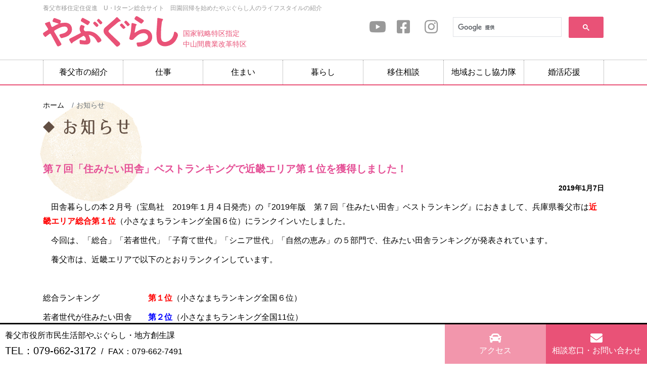

--- FILE ---
content_type: text/html; charset=UTF-8
request_url: https://www.yabugurashi.jp/%E7%AC%AC%EF%BC%97%E5%9B%9E%E3%80%8C%E4%BD%8F%E3%81%BF%E3%81%9F%E3%81%84%E7%94%B0%E8%88%8E%E3%80%8D%E3%83%99%E3%82%B9%E3%83%88%E3%83%A9%E3%83%B3%E3%82%AD%E3%83%B3%E3%82%B0%E3%81%A7%E8%BF%91%E7%95%BF/
body_size: 30930
content:


<!doctype html>
<html><!-- InstanceBegin template="/Templates/naka-frame.dwt" codeOutsideHTMLIsLocked="false" -->
<head prefix="og: http://ogp.me/ns# fb: http://ogp.me/ns/fb# article: http://ogp.me/ns/article#">
<meta charset="utf-8">
<meta http-equiv="X-UA-Compatible" content="IE=edge">
<meta name="viewport" content="width=device-width, initial-scale=1">
<meta name="description" content="やぶぐらし～Ｕ・Ｉターン総合サイト～ ｜ 　田舎暮らしの本２月号（宝島社　2019年１月４日発売）の『2019年版　第７回「住みたい田舎」ベストランキング』におきまして、兵庫県養父市は近畿エリア総合第１位（小さなまちランキング全国６位）にランクインいたしました。 [&hellip;]"/>
<meta name="keywords" content="養父市,移住,移住定住,空き家,養父,yabu,やぶ,youhu,ようふ,ようか,youka,国家戦略特区,特区,農業特区,tokku,やぶぐらし,やっぷー,やぶらぶ,たいこばん,北近畿豊岡自動車道,氷ノ山,妙見,名草神社,明延鉱山,やぶ暮らし,健康,保育,特定不妊治療,不妊,妊娠,補助,U・Iターン,田舎暮らし倶楽部,八鹿浅黄,朝倉山椒,やぶで田舎暮らし,体験住宅,ちょこっと暮らし住宅,やぶ暮らし住宅支援,別宮の棚田,樽見の大桜,氷ノ山,ミズバショウ,やぶ暮らしセミナー,田園回帰,inaka,田舎,空き家,空き家バンク,兵庫県,但馬,兵庫県北部,ハチ高原,養父,大屋,関宮,ブナ,あけのべ,１円電車,鉢伏,おおやアート村,但馬楽座,やぶ温泉,ほたるの里,長寿の里,八鹿病院,バルーンようか,つるぎが丘公園,温水プール,やぶで健康,やぶで子育て,やぶでこそだて,養父で子育て,やぶで暮らす,やぶでくらす,養父で暮らす,yabugurasi,yabugurashi,住宅支援,家賃補助,補助金,Ｕターン,Ｉターン">
<!-- InstanceBeginEditable name="doctitle" -->
    <title>【第７回「住みたい田舎」ベストランキングで近畿エリア第１位を獲得しました！】　やぶぐらし　～U・Iターン総合サイト～　国家戦略特区指定 中山間農業改革特区　養父市で新しい生活、始めてみませんか？</title>
    <!-- InstanceEndEditable -->
<meta name="author" content="">
<!-- ogp// -->
<meta property="og:type" content="blog" />
<meta property="og:title" content="【第７回「住みたい田舎」ベストランキングで近畿エリア第１位を獲得しました！】　やぶぐらし　～U・Iターン総合サイト～　国家戦略特区指定 中山間農業改革特区　養父市で新しい生活、始めてみませんか？" />
<meta property="og:description" content="養父市移住定住促進　U・Iターン総合サイト　田園回帰を始めたやぶぐらし人のライフスタイルの紹介" />
<meta property="og:url" content="https://www.yabugurashi.jp/%e7%ac%ac%ef%bc%97%e5%9b%9e%e3%80%8c%e4%bd%8f%e3%81%bf%e3%81%9f%e3%81%84%e7%94%b0%e8%88%8e%e3%80%8d%e3%83%99%e3%82%b9%e3%83%88%e3%83%a9%e3%83%b3%e3%82%ad%e3%83%b3%e3%82%b0%e3%81%a7%e8%bf%91%e7%95%bf/" />
<meta property="og:image" content="http://www.yabugurashi.jp/wp-content/uploads/2019/01/7b4d7c348edd005bfd5312ffd8e71250-297x420.jpg" />
<meta property="og:site_name" content="やぶぐらしネット" />
<meta property="fb:admins" content="100001980168999" />
<meta name="twitter:card" content="summary_large_image">
<!--// ogp -->
<!-- javascript -->
<script src="https://www.yabugurashi.jp/assets/js/jquery-3.4.1.min.js"></script>
<script src="https://www.yabugurashi.jp/assets/js/bootstrap.min.js"></script>
<script src="https://www.yabugurashi.jp/assets/js/nav-nomal.js"></script>
<script src="https://www.yabugurashi.jp/assets/js/trunk8.js"></script>
<script src="https://www.yabugurashi.jp/assets/js/setting.js"></script>
<!-- css -->
<link href="https://www.yabugurashi.jp/assets/css/bootstrap.css" rel="stylesheet" type="text/css" media="all">
<link href="https://www.yabugurashi.jp/assets/css/site-style.css" rel="stylesheet" type="text/css" media="all">
<link href="https://www.yabugurashi.jp/assets/css/swiper.min.css" rel="stylesheet" type="text/css" media="all">
<link rel="shortcut icon" href="https://www.yabugurashi.jp/favicon.ico">

<link href="https://www.yabugurashi.jp/assets/css/naka-style.css" rel="stylesheet" type="text/css" media="all">
<!-- InstanceBeginEditable name="head" -->
        
    <link href="https://www.yabugurashi.jp/assets/css/news-style.css" rel="stylesheet" type="text/css" media="all">
    <!-- InstanceEndEditable -->

<!-- Google Tag Manager -->
<script>(function(w,d,s,l,i){w[l]=w[l]||[];w[l].push({'gtm.start':
new Date().getTime(),event:'gtm.js'});var f=d.getElementsByTagName(s)[0],
j=d.createElement(s),dl=l!='dataLayer'?'&l='+l:'';j.async=true;j.src=
'https://www.googletagmanager.com/gtm.js?id='+i+dl;f.parentNode.insertBefore(j,f);
})(window,document,'script','dataLayer','GTM-WKBWTV8');</script>
<!-- End Google Tag Manager -->
<meta name='robots' content='max-image-preview:large' />
<link rel="alternate" title="oEmbed (JSON)" type="application/json+oembed" href="https://www.yabugurashi.jp/wp-json/oembed/1.0/embed?url=https%3A%2F%2Fwww.yabugurashi.jp%2F%25e7%25ac%25ac%25ef%25bc%2597%25e5%259b%259e%25e3%2580%258c%25e4%25bd%258f%25e3%2581%25bf%25e3%2581%259f%25e3%2581%2584%25e7%2594%25b0%25e8%2588%258e%25e3%2580%258d%25e3%2583%2599%25e3%2582%25b9%25e3%2583%2588%25e3%2583%25a9%25e3%2583%25b3%25e3%2582%25ad%25e3%2583%25b3%25e3%2582%25b0%25e3%2581%25a7%25e8%25bf%2591%25e7%2595%25bf%2F" />
<link rel="alternate" title="oEmbed (XML)" type="text/xml+oembed" href="https://www.yabugurashi.jp/wp-json/oembed/1.0/embed?url=https%3A%2F%2Fwww.yabugurashi.jp%2F%25e7%25ac%25ac%25ef%25bc%2597%25e5%259b%259e%25e3%2580%258c%25e4%25bd%258f%25e3%2581%25bf%25e3%2581%259f%25e3%2581%2584%25e7%2594%25b0%25e8%2588%258e%25e3%2580%258d%25e3%2583%2599%25e3%2582%25b9%25e3%2583%2588%25e3%2583%25a9%25e3%2583%25b3%25e3%2582%25ad%25e3%2583%25b3%25e3%2582%25b0%25e3%2581%25a7%25e8%25bf%2591%25e7%2595%25bf%2F&#038;format=xml" />
<style id='wp-img-auto-sizes-contain-inline-css' type='text/css'>
img:is([sizes=auto i],[sizes^="auto," i]){contain-intrinsic-size:3000px 1500px}
/*# sourceURL=wp-img-auto-sizes-contain-inline-css */
</style>
<style id='wp-emoji-styles-inline-css' type='text/css'>

	img.wp-smiley, img.emoji {
		display: inline !important;
		border: none !important;
		box-shadow: none !important;
		height: 1em !important;
		width: 1em !important;
		margin: 0 0.07em !important;
		vertical-align: -0.1em !important;
		background: none !important;
		padding: 0 !important;
	}
/*# sourceURL=wp-emoji-styles-inline-css */
</style>
<link rel='stylesheet' id='wp-block-library-css' href='https://www.yabugurashi.jp/wp-includes/css/dist/block-library/style.min.css?ver=6.9' type='text/css' media='all' />
<style id='global-styles-inline-css' type='text/css'>
:root{--wp--preset--aspect-ratio--square: 1;--wp--preset--aspect-ratio--4-3: 4/3;--wp--preset--aspect-ratio--3-4: 3/4;--wp--preset--aspect-ratio--3-2: 3/2;--wp--preset--aspect-ratio--2-3: 2/3;--wp--preset--aspect-ratio--16-9: 16/9;--wp--preset--aspect-ratio--9-16: 9/16;--wp--preset--color--black: #000000;--wp--preset--color--cyan-bluish-gray: #abb8c3;--wp--preset--color--white: #ffffff;--wp--preset--color--pale-pink: #f78da7;--wp--preset--color--vivid-red: #cf2e2e;--wp--preset--color--luminous-vivid-orange: #ff6900;--wp--preset--color--luminous-vivid-amber: #fcb900;--wp--preset--color--light-green-cyan: #7bdcb5;--wp--preset--color--vivid-green-cyan: #00d084;--wp--preset--color--pale-cyan-blue: #8ed1fc;--wp--preset--color--vivid-cyan-blue: #0693e3;--wp--preset--color--vivid-purple: #9b51e0;--wp--preset--gradient--vivid-cyan-blue-to-vivid-purple: linear-gradient(135deg,rgb(6,147,227) 0%,rgb(155,81,224) 100%);--wp--preset--gradient--light-green-cyan-to-vivid-green-cyan: linear-gradient(135deg,rgb(122,220,180) 0%,rgb(0,208,130) 100%);--wp--preset--gradient--luminous-vivid-amber-to-luminous-vivid-orange: linear-gradient(135deg,rgb(252,185,0) 0%,rgb(255,105,0) 100%);--wp--preset--gradient--luminous-vivid-orange-to-vivid-red: linear-gradient(135deg,rgb(255,105,0) 0%,rgb(207,46,46) 100%);--wp--preset--gradient--very-light-gray-to-cyan-bluish-gray: linear-gradient(135deg,rgb(238,238,238) 0%,rgb(169,184,195) 100%);--wp--preset--gradient--cool-to-warm-spectrum: linear-gradient(135deg,rgb(74,234,220) 0%,rgb(151,120,209) 20%,rgb(207,42,186) 40%,rgb(238,44,130) 60%,rgb(251,105,98) 80%,rgb(254,248,76) 100%);--wp--preset--gradient--blush-light-purple: linear-gradient(135deg,rgb(255,206,236) 0%,rgb(152,150,240) 100%);--wp--preset--gradient--blush-bordeaux: linear-gradient(135deg,rgb(254,205,165) 0%,rgb(254,45,45) 50%,rgb(107,0,62) 100%);--wp--preset--gradient--luminous-dusk: linear-gradient(135deg,rgb(255,203,112) 0%,rgb(199,81,192) 50%,rgb(65,88,208) 100%);--wp--preset--gradient--pale-ocean: linear-gradient(135deg,rgb(255,245,203) 0%,rgb(182,227,212) 50%,rgb(51,167,181) 100%);--wp--preset--gradient--electric-grass: linear-gradient(135deg,rgb(202,248,128) 0%,rgb(113,206,126) 100%);--wp--preset--gradient--midnight: linear-gradient(135deg,rgb(2,3,129) 0%,rgb(40,116,252) 100%);--wp--preset--font-size--small: 13px;--wp--preset--font-size--medium: 20px;--wp--preset--font-size--large: 36px;--wp--preset--font-size--x-large: 42px;--wp--preset--spacing--20: 0.44rem;--wp--preset--spacing--30: 0.67rem;--wp--preset--spacing--40: 1rem;--wp--preset--spacing--50: 1.5rem;--wp--preset--spacing--60: 2.25rem;--wp--preset--spacing--70: 3.38rem;--wp--preset--spacing--80: 5.06rem;--wp--preset--shadow--natural: 6px 6px 9px rgba(0, 0, 0, 0.2);--wp--preset--shadow--deep: 12px 12px 50px rgba(0, 0, 0, 0.4);--wp--preset--shadow--sharp: 6px 6px 0px rgba(0, 0, 0, 0.2);--wp--preset--shadow--outlined: 6px 6px 0px -3px rgb(255, 255, 255), 6px 6px rgb(0, 0, 0);--wp--preset--shadow--crisp: 6px 6px 0px rgb(0, 0, 0);}:where(.is-layout-flex){gap: 0.5em;}:where(.is-layout-grid){gap: 0.5em;}body .is-layout-flex{display: flex;}.is-layout-flex{flex-wrap: wrap;align-items: center;}.is-layout-flex > :is(*, div){margin: 0;}body .is-layout-grid{display: grid;}.is-layout-grid > :is(*, div){margin: 0;}:where(.wp-block-columns.is-layout-flex){gap: 2em;}:where(.wp-block-columns.is-layout-grid){gap: 2em;}:where(.wp-block-post-template.is-layout-flex){gap: 1.25em;}:where(.wp-block-post-template.is-layout-grid){gap: 1.25em;}.has-black-color{color: var(--wp--preset--color--black) !important;}.has-cyan-bluish-gray-color{color: var(--wp--preset--color--cyan-bluish-gray) !important;}.has-white-color{color: var(--wp--preset--color--white) !important;}.has-pale-pink-color{color: var(--wp--preset--color--pale-pink) !important;}.has-vivid-red-color{color: var(--wp--preset--color--vivid-red) !important;}.has-luminous-vivid-orange-color{color: var(--wp--preset--color--luminous-vivid-orange) !important;}.has-luminous-vivid-amber-color{color: var(--wp--preset--color--luminous-vivid-amber) !important;}.has-light-green-cyan-color{color: var(--wp--preset--color--light-green-cyan) !important;}.has-vivid-green-cyan-color{color: var(--wp--preset--color--vivid-green-cyan) !important;}.has-pale-cyan-blue-color{color: var(--wp--preset--color--pale-cyan-blue) !important;}.has-vivid-cyan-blue-color{color: var(--wp--preset--color--vivid-cyan-blue) !important;}.has-vivid-purple-color{color: var(--wp--preset--color--vivid-purple) !important;}.has-black-background-color{background-color: var(--wp--preset--color--black) !important;}.has-cyan-bluish-gray-background-color{background-color: var(--wp--preset--color--cyan-bluish-gray) !important;}.has-white-background-color{background-color: var(--wp--preset--color--white) !important;}.has-pale-pink-background-color{background-color: var(--wp--preset--color--pale-pink) !important;}.has-vivid-red-background-color{background-color: var(--wp--preset--color--vivid-red) !important;}.has-luminous-vivid-orange-background-color{background-color: var(--wp--preset--color--luminous-vivid-orange) !important;}.has-luminous-vivid-amber-background-color{background-color: var(--wp--preset--color--luminous-vivid-amber) !important;}.has-light-green-cyan-background-color{background-color: var(--wp--preset--color--light-green-cyan) !important;}.has-vivid-green-cyan-background-color{background-color: var(--wp--preset--color--vivid-green-cyan) !important;}.has-pale-cyan-blue-background-color{background-color: var(--wp--preset--color--pale-cyan-blue) !important;}.has-vivid-cyan-blue-background-color{background-color: var(--wp--preset--color--vivid-cyan-blue) !important;}.has-vivid-purple-background-color{background-color: var(--wp--preset--color--vivid-purple) !important;}.has-black-border-color{border-color: var(--wp--preset--color--black) !important;}.has-cyan-bluish-gray-border-color{border-color: var(--wp--preset--color--cyan-bluish-gray) !important;}.has-white-border-color{border-color: var(--wp--preset--color--white) !important;}.has-pale-pink-border-color{border-color: var(--wp--preset--color--pale-pink) !important;}.has-vivid-red-border-color{border-color: var(--wp--preset--color--vivid-red) !important;}.has-luminous-vivid-orange-border-color{border-color: var(--wp--preset--color--luminous-vivid-orange) !important;}.has-luminous-vivid-amber-border-color{border-color: var(--wp--preset--color--luminous-vivid-amber) !important;}.has-light-green-cyan-border-color{border-color: var(--wp--preset--color--light-green-cyan) !important;}.has-vivid-green-cyan-border-color{border-color: var(--wp--preset--color--vivid-green-cyan) !important;}.has-pale-cyan-blue-border-color{border-color: var(--wp--preset--color--pale-cyan-blue) !important;}.has-vivid-cyan-blue-border-color{border-color: var(--wp--preset--color--vivid-cyan-blue) !important;}.has-vivid-purple-border-color{border-color: var(--wp--preset--color--vivid-purple) !important;}.has-vivid-cyan-blue-to-vivid-purple-gradient-background{background: var(--wp--preset--gradient--vivid-cyan-blue-to-vivid-purple) !important;}.has-light-green-cyan-to-vivid-green-cyan-gradient-background{background: var(--wp--preset--gradient--light-green-cyan-to-vivid-green-cyan) !important;}.has-luminous-vivid-amber-to-luminous-vivid-orange-gradient-background{background: var(--wp--preset--gradient--luminous-vivid-amber-to-luminous-vivid-orange) !important;}.has-luminous-vivid-orange-to-vivid-red-gradient-background{background: var(--wp--preset--gradient--luminous-vivid-orange-to-vivid-red) !important;}.has-very-light-gray-to-cyan-bluish-gray-gradient-background{background: var(--wp--preset--gradient--very-light-gray-to-cyan-bluish-gray) !important;}.has-cool-to-warm-spectrum-gradient-background{background: var(--wp--preset--gradient--cool-to-warm-spectrum) !important;}.has-blush-light-purple-gradient-background{background: var(--wp--preset--gradient--blush-light-purple) !important;}.has-blush-bordeaux-gradient-background{background: var(--wp--preset--gradient--blush-bordeaux) !important;}.has-luminous-dusk-gradient-background{background: var(--wp--preset--gradient--luminous-dusk) !important;}.has-pale-ocean-gradient-background{background: var(--wp--preset--gradient--pale-ocean) !important;}.has-electric-grass-gradient-background{background: var(--wp--preset--gradient--electric-grass) !important;}.has-midnight-gradient-background{background: var(--wp--preset--gradient--midnight) !important;}.has-small-font-size{font-size: var(--wp--preset--font-size--small) !important;}.has-medium-font-size{font-size: var(--wp--preset--font-size--medium) !important;}.has-large-font-size{font-size: var(--wp--preset--font-size--large) !important;}.has-x-large-font-size{font-size: var(--wp--preset--font-size--x-large) !important;}
/*# sourceURL=global-styles-inline-css */
</style>

<style id='classic-theme-styles-inline-css' type='text/css'>
/*! This file is auto-generated */
.wp-block-button__link{color:#fff;background-color:#32373c;border-radius:9999px;box-shadow:none;text-decoration:none;padding:calc(.667em + 2px) calc(1.333em + 2px);font-size:1.125em}.wp-block-file__button{background:#32373c;color:#fff;text-decoration:none}
/*# sourceURL=/wp-includes/css/classic-themes.min.css */
</style>
<link rel="https://api.w.org/" href="https://www.yabugurashi.jp/wp-json/" /><link rel="alternate" title="JSON" type="application/json" href="https://www.yabugurashi.jp/wp-json/wp/v2/posts/737" /><link rel="EditURI" type="application/rsd+xml" title="RSD" href="https://www.yabugurashi.jp/xmlrpc.php?rsd" />
<meta name="generator" content="WordPress 6.9" />
<link rel="canonical" href="https://www.yabugurashi.jp/%e7%ac%ac%ef%bc%97%e5%9b%9e%e3%80%8c%e4%bd%8f%e3%81%bf%e3%81%9f%e3%81%84%e7%94%b0%e8%88%8e%e3%80%8d%e3%83%99%e3%82%b9%e3%83%88%e3%83%a9%e3%83%b3%e3%82%ad%e3%83%b3%e3%82%b0%e3%81%a7%e8%bf%91%e7%95%bf/" />
<link rel='shortlink' href='https://www.yabugurashi.jp/?p=737' />
<style type="text/css">.recentcomments a{display:inline !important;padding:0 !important;margin:0 !important;}</style></head>

<body class="slug">
<!-- Google Tag Manager (noscript) -->
<noscript><iframe src="https://www.googletagmanager.com/ns.html?id=GTM-WKBWTV8"
height="0" width="0" style="display:none;visibility:hidden"></iframe></noscript>
<!-- End Google Tag Manager (noscript) -->
<!-- now loading start -->
<div id="loader-bg">
	<div id="loader">
		<div class="loadOBJ">
			<div class="sk-circle">
				<div class="sk-circle1 sk-child"></div>
				<div class="sk-circle2 sk-child"></div>
				<div class="sk-circle3 sk-child"></div>
				<div class="sk-circle4 sk-child"></div>
				<div class="sk-circle5 sk-child"></div>
				<div class="sk-circle6 sk-child"></div>
				<div class="sk-circle7 sk-child"></div>
				<div class="sk-circle8 sk-child"></div>
				<div class="sk-circle9 sk-child"></div>
				<div class="sk-circle10 sk-child"></div>
				<div class="sk-circle11 sk-child"></div>
				<div class="sk-circle12 sk-child"></div>
			</div>
		</div>
	</div>
</div>
<!-- now loading end -->
	
<div id="wrapper">
	
	<!--header start-->
    <header id="header-wrap">
        <div id="header-in" class="container">
			<h1>養父市移住定住促進　U・Iターン総合サイト　田園回帰を始めたやぶぐらし人のライフスタイルの紹介</h1>
			<div class="row row-10">
				<div class="header-area col-lg-6">
					<!-- rogo start -->
					<h2 id="web-seite-name"><a href="https://www.yabugurashi.jp/"><img src="https://www.yabugurashi.jp/assets/img/yabugurasi.svg" class="img-fluid" alt="やぶぐらし"></a></h2>
					<small>国家戦略特区指定<br>中山間農業改革特区</small>
					<!-- rogo end --> 
				</div>
				<div class="col-lg-6">
					<!--search start-->
					<script async src="https://cse.google.com/cse.js?cx=017103655059664017178:jaa2ellsgzr"></script>
					<ul id="option-list-pc" class="option-list">
						<li><a href="https://www.youtube.com/channel/UCgbQujWqf1bFGBI_uZ7C5ew" target="_blank" class="youtube"></a></li>
						<li><a href="https://www.facebook.com/yabugurashi/" target="_blank" class="facebook"></a></li>
						<li><a href="https://www.instagram.com/yabugurashi/" target="_blank" class="instagram"></a></li>
						<li>
							<div class="gcse-search"></div>
						</li>
					</ul>
					<!--search end-->
				</div>
			</div>
		</div>
		<!--main-nav start-->
		<div id="main-nav">
			<div class="container">
				<nav class="menu">
					<ul id="main-content-list">
						<li class="d-md-none"><span><a href="https://www.yabugurashi.jp/">HOME</a></span></li>
						<li class=""><span><a href="https://www.yabugurashi.jp/about/about.html">養父市の紹介</a></span>
							<ul>
								<li><span><a href="https://www.yabugurashi.jp/about/access.html">アクセス</a></span></li>
								<li><span><a href="https://www.yabugurashi.jp/gallery/">やぶぐらしギャラリー</a></span></li>
							</ul>
						</li>
						<li class=""><span><a href="https://www.yabugurashi.jp/job/job.html">仕事</a></span>
							<ul>
								<li><span><a href="https://www.yabugurashi.jp/job/job-shien.html">就職就農支援制度</a></span></li>
								<!--<li><span><a href="https://www.yabugurashi.jp/recruit/">求人情報</a></span></li>-->
							</ul>
						</li>
						<li class=""><span><a href="https://www.yabugurashi.jp/house/house.html">住まい</a></span>
							<ul>
								<li><span><a href="https://www.yabugurashi.jp/house/house-shien.html">住宅支援制度</a></span></li>
							</ul>
						</li>
						<li class=""><span><a href="https://www.yabugurashi.jp/life/life.html">暮らし</a></span>
							<ul>
								<li><span><a href="https://www.yabugurashi.jp/life/kosodate.html">子育て・教育支援制度</a></span>
									<ul>
										<li><span><a href="https://www.yabugurashi.jp/life/kosodate-shien01.html">結婚・妊娠・出産・乳幼児の支援</a></span></li>
										<li><span><a href="https://www.yabugurashi.jp/life/kosodate-shien02.html">保育所・小・中・高等学校の支援</a></span></li>
									</ul>
								</li>
								<li><span><a href="https://www.yabugurashi.jp/life/kenkou.html">健康・福祉支援制度</a></span></li>
							</ul>
						</li>
						<li class=""><span><a href="https://www.yabugurashi.jp/test-live/ijyuu-soudan.html">移住相談</a></span>
							<ul>
								<li><span><a href="https://www.yabugurashi.jp/test-live/test-live.html">移住体験</a></span></li>
								<li><span><a href="https://www.yabugurashi.jp/test-live/qa.html">田舎暮らしのQ&A</a></span></li>
								<li><span><a href="https://www.yabugurashi.jp/ui/ui.html">U・Iターン者の声</a></span></li>
																
							</ul>
						</li>
						<li class=""><span><a href="https://www.yabugurashi.jp/chiiki/">地域おこし協力隊</a></span></li>
						<li class=""><span><a href="https://www.yabugurashi.jp/konkatsu/konkatsu.php">婚活応援</a></span>
							<ul>
								<li><span><a href="https://www.yabugurashi.jp/konkatsu/konkatsu-mail.html">婚活メール会員募集</a></span></li>
								<li><span><a href="https://www.yabugurashi.jp/konkatsu/konkatsu-en.html">縁結び世話人募集</a></span></li>
							</ul>
						</li>
					</ul>
					<ul id="sp-option-list"></ul>
				</nav>
			</div>
		</div>
		<!--main-nav end-->
    </header>
    <!--header end-->
 


	<!--contents start-->
	
	<div class="container maincontent">
		<!-- InstanceBeginEditable name="naka-area" -->
		<nav aria-label="パンくずリスト">
		  		  <ol class="breadcrumb mb-1">
			<li class="breadcrumb-item"><a href="https://www.yabugurashi.jp/">ホーム</a></li>
			<li class="breadcrumb-item active" aria-current="page">お知らせ</li>
		  </ol>
		  		</nav>
		
				<h2>
		  		  <img src="
		  https://www.yabugurashi.jp/news/img/title.png			" alt="お知らせ" class="img-responsive img-responsive-overwrite">
		  		</h2>
		        
		<div class="mb-entry">
				<div class="mb-title">第７回「住みたい田舎」ベストランキングで近畿エリア第１位を獲得しました！</div>
				<div class="mb-date">2019年1月7日</div>
				<div class="mb-left">
					<p>　田舎暮らしの本２月号（宝島社　2019年１月４日発売）の『2019年版　第７回「住みたい田舎」ベストランキング』におきまして、兵庫県養父市は<strong><span style="color: #ff0000;">近畿エリア総合第１位</span></strong>（小さなまちランキング全国６位）にランクインいたしました。</p>
<p>　今回は、「総合」「若者世代」「子育て世代」「シニア世代」「自然の恵み」の５部門で、住みたい田舎ランキングが発表されています。</p>
<p>　養父市は、近畿エリアで以下のとおりランクインしています。</p>
<p>&nbsp;</p>
<p>総合ランキング　　　　　　<span style="color: #ff0000;"><strong>第１位</strong></span>（小さなまちランキング全国６位）</p>
<p>若者世代が住みたい田舎　　<span style="color: #0000ff;"><strong>第２位</strong></span>（小さなまちランキング全国11位）</p>
<p>子育て世代が住みたい田舎　<span style="color: #ff0000;"><strong>第１位</strong></span>（小さなまちランキング全国９位）</p>
<p>シニア世代が住みたい田舎　<span style="color: #ff0000;"><strong>第１位</strong></span>（小さなまちランキング全国５位）</p>
<p>自然の恵み　　　　　　　　<span style="color: #0000ff;"><strong>第３位</strong></span>（小さなまちランキング全国12位）</p>
<p>&nbsp;</p>
<p>　このランキングは、移住者向け専門誌「田舎暮らしの本」が、独自のアンケート調査をもとに定住促進に積極的な市町村の魅力を数値化したものです。</p>
<p>　これからもこうした評価を励みに、きめ細やかな対応で移住を全力でサポートしていきます。</p>
<p>&nbsp;</p>
<p><em>　</em>　<a href="https://www.yabugurashi.jp/wp-content/uploads/2019/01/7b4d7c348edd005bfd5312ffd8e71250.jpg"><img fetchpriority="high" decoding="async" class="alignnone size-medium wp-image-742" src="https://www.yabugurashi.jp/wp-content/uploads/2019/01/7b4d7c348edd005bfd5312ffd8e71250-297x420.jpg" alt="" width="297" height="420" srcset="https://www.yabugurashi.jp/wp-content/uploads/2019/01/7b4d7c348edd005bfd5312ffd8e71250-297x420.jpg 297w, https://www.yabugurashi.jp/wp-content/uploads/2019/01/7b4d7c348edd005bfd5312ffd8e71250-724x1024.jpg 724w" sizes="(max-width: 297px) 100vw, 297px" /></a></p>
<p>&nbsp;</p>					
					
        		 		  </div>
			</div>
		
				
			<div class="text-center"><a href="https://www.yabugurashi.jp/category/info/" class="btn-style btn-backnum">バックナンバーへ</a></div>
		<!-- InstanceEndEditable -->
	</div>
	 
	<!--contents end-->
	

	<!--contact start-->
	<section id="contact-section" class="d-block d-md-none">
		<div class="container">
			<article id="contact-us">
				<h6>養父市役所市民生活部やぶぐらし・地方創生課</h6>
				<a href="tel:0796623172">TEL：079-662-3172</a><span>FAX：079-662-7491</span>
			</article>
		</div>
	</section>
	<!--contact end-->
	
	<!--footer start-->
	<footer>
		<div class="container">
			<h6 class="small text-center">&copy;&nbsp;やぶぐらし All Rights Reserved.</h6>
		</div>
	</footer>
	<!--footer end-->
	
	<!--footer menu start-->
	<div id="footer-menu">
		<div class="row no-gutters justify-content-between">
			<div class="col-md-7 d-none d-md-block">
				<article></article>
			</div>
			<div class="col-md-5 right-area">
				<ul class="f-navi">
					<li><a href="https://www.yabugurashi.jp/about/access.html"><span>アクセス</span></a></li>
					<li><a href="https://www.yabugurashi.jp/contact/contact.html"><span>相談窓口・お問い合わせ</span></a></li>
				</ul>
			</div>
		</div>
	</div>
	<!--footer menu end-->
	
</div>

</body>
<!-- InstanceEnd --></html>

<script type="speculationrules">
{"prefetch":[{"source":"document","where":{"and":[{"href_matches":"/*"},{"not":{"href_matches":["/wp-*.php","/wp-admin/*","/wp-content/uploads/*","/wp-content/*","/wp-content/plugins/*","/wp-content/themes/yabutheme2020/*","/*\\?(.+)"]}},{"not":{"selector_matches":"a[rel~=\"nofollow\"]"}},{"not":{"selector_matches":".no-prefetch, .no-prefetch a"}}]},"eagerness":"conservative"}]}
</script>
<script id="wp-emoji-settings" type="application/json">
{"baseUrl":"https://s.w.org/images/core/emoji/17.0.2/72x72/","ext":".png","svgUrl":"https://s.w.org/images/core/emoji/17.0.2/svg/","svgExt":".svg","source":{"concatemoji":"https://www.yabugurashi.jp/wp-includes/js/wp-emoji-release.min.js?ver=6.9"}}
</script>
<script type="module">
/* <![CDATA[ */
/*! This file is auto-generated */
const a=JSON.parse(document.getElementById("wp-emoji-settings").textContent),o=(window._wpemojiSettings=a,"wpEmojiSettingsSupports"),s=["flag","emoji"];function i(e){try{var t={supportTests:e,timestamp:(new Date).valueOf()};sessionStorage.setItem(o,JSON.stringify(t))}catch(e){}}function c(e,t,n){e.clearRect(0,0,e.canvas.width,e.canvas.height),e.fillText(t,0,0);t=new Uint32Array(e.getImageData(0,0,e.canvas.width,e.canvas.height).data);e.clearRect(0,0,e.canvas.width,e.canvas.height),e.fillText(n,0,0);const a=new Uint32Array(e.getImageData(0,0,e.canvas.width,e.canvas.height).data);return t.every((e,t)=>e===a[t])}function p(e,t){e.clearRect(0,0,e.canvas.width,e.canvas.height),e.fillText(t,0,0);var n=e.getImageData(16,16,1,1);for(let e=0;e<n.data.length;e++)if(0!==n.data[e])return!1;return!0}function u(e,t,n,a){switch(t){case"flag":return n(e,"\ud83c\udff3\ufe0f\u200d\u26a7\ufe0f","\ud83c\udff3\ufe0f\u200b\u26a7\ufe0f")?!1:!n(e,"\ud83c\udde8\ud83c\uddf6","\ud83c\udde8\u200b\ud83c\uddf6")&&!n(e,"\ud83c\udff4\udb40\udc67\udb40\udc62\udb40\udc65\udb40\udc6e\udb40\udc67\udb40\udc7f","\ud83c\udff4\u200b\udb40\udc67\u200b\udb40\udc62\u200b\udb40\udc65\u200b\udb40\udc6e\u200b\udb40\udc67\u200b\udb40\udc7f");case"emoji":return!a(e,"\ud83e\u1fac8")}return!1}function f(e,t,n,a){let r;const o=(r="undefined"!=typeof WorkerGlobalScope&&self instanceof WorkerGlobalScope?new OffscreenCanvas(300,150):document.createElement("canvas")).getContext("2d",{willReadFrequently:!0}),s=(o.textBaseline="top",o.font="600 32px Arial",{});return e.forEach(e=>{s[e]=t(o,e,n,a)}),s}function r(e){var t=document.createElement("script");t.src=e,t.defer=!0,document.head.appendChild(t)}a.supports={everything:!0,everythingExceptFlag:!0},new Promise(t=>{let n=function(){try{var e=JSON.parse(sessionStorage.getItem(o));if("object"==typeof e&&"number"==typeof e.timestamp&&(new Date).valueOf()<e.timestamp+604800&&"object"==typeof e.supportTests)return e.supportTests}catch(e){}return null}();if(!n){if("undefined"!=typeof Worker&&"undefined"!=typeof OffscreenCanvas&&"undefined"!=typeof URL&&URL.createObjectURL&&"undefined"!=typeof Blob)try{var e="postMessage("+f.toString()+"("+[JSON.stringify(s),u.toString(),c.toString(),p.toString()].join(",")+"));",a=new Blob([e],{type:"text/javascript"});const r=new Worker(URL.createObjectURL(a),{name:"wpTestEmojiSupports"});return void(r.onmessage=e=>{i(n=e.data),r.terminate(),t(n)})}catch(e){}i(n=f(s,u,c,p))}t(n)}).then(e=>{for(const n in e)a.supports[n]=e[n],a.supports.everything=a.supports.everything&&a.supports[n],"flag"!==n&&(a.supports.everythingExceptFlag=a.supports.everythingExceptFlag&&a.supports[n]);var t;a.supports.everythingExceptFlag=a.supports.everythingExceptFlag&&!a.supports.flag,a.supports.everything||((t=a.source||{}).concatemoji?r(t.concatemoji):t.wpemoji&&t.twemoji&&(r(t.twemoji),r(t.wpemoji)))});
//# sourceURL=https://www.yabugurashi.jp/wp-includes/js/wp-emoji-loader.min.js
/* ]]> */
</script>

<!-- Dynamic page generated in 0.157 seconds. -->
<!-- Cached page generated by WP-Super-Cache on 2026-01-27 03:43:07 -->

<!-- super cache -->

--- FILE ---
content_type: text/css
request_url: https://www.yabugurashi.jp/assets/css/site-style.css
body_size: 38020
content:
@charset "UTF-8";
/*---------------------------------------------*/
/* 設定開始                                    */
/*---------------------------------------------*/
/*---------------------------------------------*/
/* SCSS Load                                   */
/*---------------------------------------------*/
/*基本*/
html {
  width: 100%;
  height: 100%;
  font-size: 62.5%; }

body {
  width: 100%;
  height: 100%;
  font-size: 16px;
  font-size: 1.6rem;
  line-height: 175%;
  font-family: "游ゴシック体", "游ゴシック", YuGothic, メイリオ, Meiryo, "ヒラギノ角ゴ Pro W3", "Hiragino Kaku Gothic Pro", "ＭＳ Ｐゴシック", "MS PGothic", Osaka, sans-serif;
  color: #000;
  background-color: #FFF; }

.float-clear {
  clear: both; }

a {
  color: #000;
  text-decoration: none; }

a:hover {
  color: #E95277;
  text-decoration: none; }

hr {
  border-top-color: #CCCCCC;
  border-right-color: #CCCCCC;
  border-bottom-color: #CCCCCC;
  border-left-color: #CCCCCC;
  margin-top: 10px;
  margin-bottom: 10px; }

/*スペース*/
.bt-sp10 {
  margin-bottom: 10px !important; }

.bt-sp20 {
  margin-bottom: 20px !important; }

.bt-sp30 {
  margin-bottom: 30px !important; }

.bt-sp40 {
  margin-bottom: 40px !important; }

.bt-sp80 {
  margin-bottom: 80px !important; }

/*グリッドシステムのガター調整*/
.row-0 {
  margin-left: 0px;
  margin-right: 0px; }
  .row-0 > div {
    padding-right: 0px;
    padding-left: 0px;
    padding-bottom: 0px; }

.row-10 {
  margin-left: -5px;
  margin-right: -5px; }
  .row-10 > div {
    padding-right: 5px;
    padding-left: 5px;
    padding-bottom: 10px; }

.row-20 {
  margin-left: -10px;
  margin-right: -10px; }
  .row-20 > div {
    padding-right: 10px;
    padding-left: 10px;
    padding-bottom: 20px; }

.row-30 {
  margin-left: -15px;
  margin-right: -15px; }
  .row-30 > div {
    padding-right: 15px;
    padding-left: 15px;
    padding-bottom: 30px; }

/*比率を保って拡大・縮小処理*/
.ratio-1_1:before {
  content: "";
  display: block;
  padding-top: 100%;
  /* 1:1 */ }

.ratio-7_3:before {
  content: "";
  display: block;
  padding-top: 30%;
  /* 7:3 */ }

.ratio-8_2:before {
  content: "";
  display: block;
  padding-top: 20%;
  /* 8:2 */ }

.ratio-1_2:before {
  content: "";
  display: block;
  padding-top: 200%;
  /* 1:2 */ }

.ratio-4_3:before {
  content: "";
  display: block;
  padding-top: 75%;
  /* 4:3 */ }

.ratio-16_9:before {
  content: "";
  display: block;
  padding-top: 56.25%;
  /* 16:9 */ }

.ratio-8_5:before {
  content: "";
  display: block;
  padding-top: 62.5%;
  /* 8:5 ≒ 黄金比 */ }

.ratio-1_1,
.ratio-7_3,
.ratio-8_2,
.ratio-1_2,
.ratio-4_3,
.ratio-16_9,
.ratio-8_5 {
  position: relative;
  overflow: hidden; }

.ratio-1_1 > img,
.ratio-7_3 > img,
.ratio-8_2 > img,
.ratio-1_2 > img,
.ratio-4_3 > img,
.ratio-16_9 > img,
.ratio-8_5 > img {
  position: absolute;
  top: 0;
  left: 0; }

/*---------------------------------------------*/
/*追加グリッド                                 */
/*---------------------------------------------*/
.col-xs-15,
.col-sm-15,
.col-md-15,
.col-lg-15 {
  position: relative;
  min-height: 1px; }

.col-xs-15 {
  -ms-flex: 0 0 20%;
  flex: 0 0 20%;
  max-width: 20%; }

@media (min-width: 768px) {
  .col-sm-15 {
    -ms-flex: 0 0 20%;
    flex: 0 0 20%;
    max-width: 20%; } }
@media (min-width: 992px) {
  .col-md-15 {
    -ms-flex: 0 0 20%;
    flex: 0 0 20%;
    max-width: 20%; } }
@media (min-width: 1200px) {
  .col-lg-15 {
    -ms-flex: 0 0 20%;
    flex: 0 0 20%;
    max-width: 20%; } }
/*---------------------------------------------*/
/*スマホ時改行無効                             */
/*---------------------------------------------*/
@media only screen and (max-width: 767px) {
  br.sp-nobr,
  .sp-nobr br {
    display: none; } }
/*---------------------------------------------*/
/* PC・スマホ共通用                            */
/*---------------------------------------------*/
#header-wrap {
  width: 100%;
  background-color: #FFF;
  margin-bottom: 20px;
  transition: 0.5s;
  -webkit-transition: 0.5s; }
  #header-wrap #header-in {
    padding-top: 10px; }
    #header-wrap #header-in h1 {
      display: block;
      color: #999999;
      font-size: 12px;
      font-size: 1.2rem;
      line-height: 1;
      margin: 0px 0px 10px 0px; }
    #header-wrap #header-in .header-area #web-seite-name {
      padding: 0px;
      display: flex;
      width: 267px;
      transition: 1s;
      -webkit-transition: 1s;
      line-height: 1px;
      transform-origin: top left;
      /*起点*/
      margin-right: 10px; }
      #header-wrap #header-in .header-area #web-seite-name a {
        line-height: 1px; }
    #header-wrap #header-in .header-area small {
      display: flex;
      align-items: flex-end;
      color: #E95277;
      font-size: 14px;
      font-size: 1.4rem;
      line-height: 150%; }

#___gcse_0 {
  width: 100%; }

.cse .gsc-control-cse, .gsc-control-cse {
  padding: 0px !important; }

#menu {
  display: flex; }

.option-list {
  display: flex;
  flex-direction: row;
  list-style: none;
  padding: 0px;
  margin: 0px; }

.facebook {
  color: #999; }
  .facebook:before {
    font-family: 'fontawesome-b';
    content: "\f082";
    font-size: 30px;
    font-size: 3.0rem;
    display: inline; }

.youtube {
  color: #999; }
  .youtube:before {
    font-family: 'fontawesome-b';
    content: "\f167";
    font-size: 30px;
    font-size: 3.0rem;
    display: inline; }

.instagram {
  color: #999; }
  .instagram:before {
    font-family: 'fontawesome-b';
    content: "\f16d";
    font-size: 30px;
    font-size: 3.0rem;
    display: inline; }

/*---------------------------------------------*/
/* PC用                                        */
/*---------------------------------------------*/
@media (min-width: 992px) {
  #header-wrap .header-area {
    display: flex; }
  #header-wrap #main-nav {
    margin-top: 10px;
    border-top: 1px solid #CCCCCC;
    border-bottom: 2px solid #E95277; }

  .option-list {
    justify-content: flex-end;
    align-items: center; }
    .option-list li {
      display: flex;
      min-width: 10%; }
      .option-list li:last-child {
        width: 300px; }

  .h-active {
    top: -20px !important; }
    .h-active h1 {
      display: none !important; }
    .h-active #web-seite-name {
      transform: scale(0.8); }
    .h-active #main-nav a {
      color: #E95277; }

  .menu > ul {
    display: table;
    width: 100%;
    margin: 0;
    padding: 0;
    border: 0;
    outline: 0; }
    .menu > ul > li {
      position: relative;
      display: table-cell;
      text-align: center;
      list-style: none;
      width: 14.2%;
      border-left: 1px dotted #999; }
      .menu > ul > li:last-child {
        border-right: 1px dotted #999; }
      .menu > ul > li:hover {
        background-color: #E95277; }
      .menu > ul > li:hover > span > a {
        color: #FFF;
        background-color: transparent; }

  .menu > ul > li > ul li:hover {
    background-color: #a61539; }

  .menu > ul > li > ul {
    display: none;
    z-index: 2; }

  .menu > ul > li > ul,
  .menu > ul > li > ul li ul {
    background-color: #E95277; }

  .menu a {
    display: block;
    text-decoration: none; }

  /*親要素のボタン制御*/
  .menu ul > li > span > a {
    display: block;
    padding-bottom: 10px;
    padding-top: 10px; }

  /*子要素設定*/
  .menu > ul > li:hover > ul {
    width: 100%;
    opacity: 1;
    transition: 0s ease 0s;
    display: block; }

  .menu > ul > li > ul,
  .menu > ul > li > ul li ul {
    width: 100%;
    opacity: 0;
    position: absolute;
    margin: 0;
    padding: 0;
    transition: 0s ease 0s;
    box-sizing: border-box;
    list-style: none; }

  .menu > ul > li > ul > li {
    position: relative;
    border-top: 1px solid #FFF; }

  .menu > ul > li > ul > li li {
    position: relative;
    border-bottom: 1px solid #FFF; }

  .menu > ul > li > ul > li:hover ul {
    width: 100%;
    opacity: 1;
    transition: 0s ease 0s;
    left: 100%;
    top: 0;
    position: absolute; }

  /*子要素のボタン制御*/
  .menu ul > li > span > ul > li > a {
    overflow: hidden; }

  /*子要素のボタン*/
  .menu ul > li > ul > li > span a {
    padding-left: 10px;
    padding-right: 10px;
    text-align: left;
    font-size: 14px;
    font-size: 1.4rem;
    line-height: 1.5;
    color: #FFF; }

  /*孫要素アリの場合のサイン追加*/
  .menu ul > li > ul span.sp-gnav-layer-btn:before {
    content: "\f0da";
    position: absolute;
    top: 50%;
    -webkit-transform: translateY(-50%);
    -moz-transform: translateY(-50%);
    -ms-transform: translateY(-50%);
    -o-transform: translateY(-50%);
    transform: translateY(-50%);
    right: 5px;
    font-family: 'fontawesome-s';
    color: #FFF; }

  #sp-option-list {
    display: none; } }
/*-------------------------------------*/
/* スマホ用メニュー                    */
/*-------------------------------------*/
.menu-mobile {
  display: none; }

@media only screen and (max-width: 991px) {
  #header-in h1 {
    display: none !important; }
  #header-in .header-area #web-seite-name img {
    width: 60%; }
  #header-in .header-area small br {
    display: none; }

  .option-list li:last-child {
    width: 100%; }

  .facebook, .youtube {
    display: none; }

  .h-active {
    animation: bganime 0.5s forwards; }

  /*スマホメニュー表示ボタンが押された時*/
  html.nav-active .menu {
    position: fixed;
    display: flex;
    flex-direction: column;
    flex-wrap: nowrap;
    z-index: 98;
    top: 0;
    right: 0;
    width: 100%;
    height: 100%;
    overflow: hidden;
    overflow-x: hidden;
    overflow-y: scroll;
    background: #FFF; }

  html.nav-active body {
    overflow: hidden; }

  html.nav-active #wrapper {
    position: fixed; }

  /*スマホメニュー以外を隠すマスク*/
  html.nav-active .nav-mask {
    display: block;
    position: fixed;
    top: 0;
    left: 0;
    width: 100%;
    height: 100%;
    z-index: 97;
    background-color: rgba(255, 255, 255, 0.8);
    /*ボカシ効果をつけるときはbackground-colorを透明にしてここをコメントアウト
    filter: blur(4px);
    -webkit-filter: blur(4px);
    -moz-filter: blur(4px);
    */ }

  /*スマホメニュー表示ボタン*/
  .menu-mobile {
    display: block;
    position: fixed;
    top: 0;
    right: 0;
    width: 69px;
    height: 69px;
    z-index: 99;
    cursor: pointer;
    border-bottom: 1px solid #FFF;
    border-left: 1px solid #FFF;
    background-color: #E95277; }

  #common-nav-switch-in {
    position: absolute;
    top: 50%;
    left: 50%;
    width: 30px;
    height: 17px;
    margin: -8px 0 0 -15px; }

  #common-nav-switch-in .bar {
    position: absolute;
    left: 0;
    width: 30px;
    height: 1px;
    transition: all 0.4s ease 0s;
    -webkit-transition: all 0.4s ease 0s;
    -moz-transition: all 0.4s ease 0s;
    -o-transition: all 0.4s ease 0s;
    -ms-transition: all 0.4s ease 0s;
    background: #FFF; }

  .nav-active #common-nav-switch {
    background: #000; }

  .nav-active #common-nav-switch .bar {
    -webkit-transform-origin: 0% 0%;
    -moz-transform-origin: 0% 0%;
    -o-transform-origin: 0% 0%;
    -ms-transform-origin: 0% 0%;
    transform-origin: 0% 0%;
    background: #FFF !important; }

  #common-nav-switch-in .bar.bar01 {
    top: 0; }

  #common-nav-switch-in .bar.bar02 {
    top: 8px; }

  #common-nav-switch-in .bar.bar03 {
    top: 16px; }

  /* スマホメニューcloes ボタン化　*/
  .nav-active #common-nav-switch-in .bar.bar01 {
    -webkit-transform: rotate(45deg) translate(0px, -7px);
    -moz-transform: rotate(45deg) translate(0px, -7px);
    -o-transform: rotate(45deg) translate(0px, -7px);
    -ms-transform: rotate(45deg) translate(0px, -7px);
    transform: rotate(45deg) translate(0px, -7px); }

  .nav-active #common-nav-switch-in .bar.bar02 {
    display: none; }

  .nav-active #common-nav-switch-in .bar.bar03 {
    -webkit-transform: rotate(-45deg) translate(3px, 3px);
    -moz-transform: rotate(-45deg) translate(3px, 3px);
    -o-transform: rotate(-45deg) translate(3px, 3px);
    -ms-transform: rotate(-45deg) translate(3px, 3px);
    transform: rotate(-45deg) translate(3px, 3px); }

  /*スマホメニューの見た目設定*/
  .menu-container {
    width: 100%;
    position: fixed;
    top: 0;
    right: 0;
    z-index: 99; }

  .menu > ul {
    margin-top: 0;
    margin-right: auto;
    margin-left: auto;
    margin-bottom: 20px;
    width: 100%;
    list-style: none;
    padding: 0;
    padding-top: 70px;
    position: relative;
    box-sizing: border-box;
    /*height: 100%;*/
    /*overflow-x: hidden;
    overflow-y: scroll;*/ }

  .menu > ul > li {
    float: left;
    padding: 0;
    margin: 0;
    background: #FFF;
    border-top: 1px solid #DDD; }

  .menu > ul > li:last-child {
    border-bottom: 1px solid #DDD; }

  .menu > ul > li a {
    text-decoration: none;
    padding: 1.5em 3em;
    display: block;
    color: #000; }

  .menu > ul > li:hover {
    background: #f7c3d0; }

  .menu > ul > li > ul,
  .menu > ul > li > ul > li ul {
    display: none;
    width: 100%;
    position: absolute;
    z-index: 99;
    left: 0;
    margin: 0;
    padding: 0;
    list-style: none;
    box-sizing: border-box; }

  /*子要素背景*/
  .menu > ul > li > ul {
    background: #f1ede4; }

  /*孫要素背景*/
  .menu > ul > li > ul > li ul {
    background: #d7cbb2; }

  .menu > ul > li > ul li {
    border-top: 1px solid #DDD; }

  .menu-container {
    width: 100%; }

  .menu-dropdown-icon:before {
    display: block; }

  .menu > ul {
    display: none;
    /*フェードさせたい時はここを無効化*/ }

  .menu > ul li {
    width: 100%;
    float: none;
    display: block; }

  .menu > ul li > span {
    position: relative;
    display: table;
    width: 100%; }

  .sp-gnav-layer-btn {
    display: table-cell;
    width: 40px;
    cursor: pointer;
    -moz-transition: background-color .2s linear;
    -webkit-transition: background-color .2s linear;
    -o-transition: background-color .2s linear;
    -ms-transition: background-color .2s linear;
    transition: background-color .2s linear;
    border-left: solid 1px #DDD;
    border-bottom: solid 1px #DDD;
    background-color: #E95277; }

  .sp-gnav-layer-btn:before {
    content: "";
    position: absolute;
    display: block;
    width: 16px;
    height: 2px;
    top: 50%;
    right: 12px;
    margin: -1px 0 0;
    background-color: #FFF; }

  .sp-gnav-layer-btn:after {
    content: "";
    position: absolute;
    display: block;
    width: 2px;
    height: 16px;
    top: 50%;
    right: 19px;
    margin: -8px 0 0;
    -moz-transition: -moz-transform .2s linear;
    -webkit-transition: -webkit-transform .2s linear;
    -o-transition: -o-transform .2s linear;
    -ms-transition: -ms-transform .2s linear;
    transition: transform .2s linear;
    background-color: #FFF; }

  .sp-gnav-layer-btn.current:after {
    -moz-transform: rotate(90deg);
    -webkit-transform: rotate(90deg);
    -o-transform: rotate(90deg);
    -ms-transform: rotate(90deg);
    transform: rotate(90deg); }

  .menu > ul li a {
    padding: 1.5em;
    width: 100%;
    display: block; }

  .menu > ul li ul {
    position: relative; }

  .menu > ul li ul.normal-sub {
    width: 100%; }

  .menu > ul li ul li {
    float: none;
    width: 100%; }

  .menu > ul li ul li:first-child {
    margin: 0; }

  .menu > ul li ul li ul {
    position: relative; }

  .menu > ul li ul li ul li {
    float: none; }

  .menu .show-on-mobile {
    display: block !important; }

  .nav-active #sp-option-list {
    order: 2;
    padding-top: 0px;
    display: table !important;
    margin-bottom: 0px;
    width: 100% !important;
    border-bottom: 1px solid #DDD; }
    .nav-active #sp-option-list li {
      display: table-cell;
      width: 50%;
      border-bottom: none;
      border-right: 1px solid #DDD; }
      .nav-active #sp-option-list li a {
        text-align: center; } }
/*---------------------------------------------*/
/* サブナビ                                    */
/*---------------------------------------------*/
@media only screen and (min-width: 992px) {
  #sub-nav {
    display: flex;
    justify-content: flex-end;
    margin-right: 15px;
    margin-bottom: 5px; }
    #sub-nav ul {
      display: table;
      padding-left: 0px;
      border-collapse: separate;
      border-spacing: 20px 0;
      margin-right: -10px;
      margin-bottom: 0px; }
      #sub-nav ul li {
        list-style: none;
        display: table-cell;
        font-size: 14px;
        font-size: 1.4rem; } }
@media only screen and (max-width: 991px) {
  #sub-nav {
    display: none;
    order: 2; }

  #main-content-list {
    order: 1; } }
/*---------------------------------------------*/
/* 下部メニュー                                */
/*---------------------------------------------*/
#footer-menu {
  position: fixed;
  width: 100%;
  left: 0px;
  bottom: 0px;
  background-color: #FFF;
  border-top: 3px solid #000;
  z-index: 10; }
  #footer-menu article {
    padding: 10px; }
    #footer-menu article a {
      font-size: 20px;
      font-size: 2.0rem; }
    #footer-menu article span:before {
      content: "/";
      padding-left: 10px;
      padding-right: 10px; }

@media only screen and (min-width: 768px) {
  .right-area {
    max-width: 400px; } }
.f-navi {
  width: 100%;
  height: 100%;
  padding: 0px;
  margin: 0px;
  list-style: none;
  display: table; }
  .f-navi li {
    display: table-cell;
    vertical-align: middle;
    width: 50%;
    height: 100%; }
    .f-navi li a {
      display: flex;
      height: 100%;
      width: 100%;
      align-items: center;
      line-height: 120%; }
      .f-navi li a span {
        display: block;
        text-align: center;
        width: 100%;
        padding: 5px; }
      .f-navi li a:hover {
        background-color: #a61539 !important; }
    .f-navi li:first-child a {
      background-color: #f296ac;
      color: #FFF; }
      .f-navi li:first-child a span:before {
        content: "\f1b9";
        display: block;
        font-family: 'fontawesome-s';
        font-size: 24px;
        font-size: 2.4rem;
        margin-bottom: 5px; }
    .f-navi li:last-child a {
      background-color: #E95277;
      color: #FFF; }
      .f-navi li:last-child a span:before {
        content: "\f0e0";
        display: block;
        font-family: 'fontawesome-s';
        font-size: 24px;
        font-size: 2.4rem;
        margin-bottom: 5px; }

/*ボタンスタイル*/
/* ボタン関連 */
.btn-style {
  background-color: #E95277;
  color: #FFF;
  padding: 10px 20px 10px 20px;
  text-align: center;
  border-radius: 50px; }
  .btn-style:hover {
    color: #FFF;
    background-color: #a61539; }

.btn-backnum {
  display: inline-block; }
  .btn-backnum:before {
    content: "\f1da";
    font-family: 'fontawesome-s';
    margin-right: 10px; }

.btn-nomal {
  display: inline-block; }
  .btn-nomal:before {
    content: "\f35a";
    font-family: 'fontawesome-s';
    margin-right: 10px; }

.btn-block {
  display: block; }

@media only screen and (max-width: 767px) {
  .btn-style {
    display: block; } }
.btn-bg-style {
  position: relative;
  overflow: hidden;
  display: block; }
  .btn-bg-style:before {
    content: "";
    display: block;
    width: 100%;
    padding-top: 45%;
    background-color: rgba(233, 82, 119, 0.35);
    opacity: 1;
    transition: all 0.3s; }
  .btn-bg-style:hover h3 {
    text-shadow: 1px 1px 3px white; }
  .btn-bg-style:hover:before {
    transform: scale(0); }
  .btn-bg-style:hover img {
    filter: grayscale(0) blur(0px); }
  .btn-bg-style img {
    width: 105%;
    display: block;
    z-index: -1;
    filter: grayscale(30%) blur(3px);
    transition: .3s ease-in-out;
    position: absolute;
    top: 50%;
    -webkit-transform: translateY(-50%);
    -moz-transform: translateY(-50%);
    -ms-transform: translateY(-50%);
    -o-transform: translateY(-50%);
    transform: translateY(-50%); }
  .btn-bg-style h3 {
    position: absolute;
    top: 50%;
    left: 50%;
    -webkit-transform: translate(-50%, -50%);
    -moz-transform: translate(-50%, -50%);
    -ms-transform: translate(-50%, -50%);
    -o-transform: translate(-50%, -50%);
    transform: translate(-50%, -50%);
    z-index: 2;
    text-align: center; }

/*---------------------------------------------*/
/*上に戻るボタン                               */
/*---------------------------------------------*/
.page-top {
  width: 50px;
  height: 50px;
  padding: 10px;
  background-color: #E95277;
  cursor: pointer;
  position: relative;
  margin-left: auto; }

.page-top:hover {
  background-color: #a61539; }

.page-top:before {
  font-family: 'fontawesome-s';
  content: "\f062";
  color: #FFFFFF;
  position: absolute;
  top: 50%;
  left: 50%;
  display: block;
  font-size: 20px;
  margin-left: -10px;
  margin-top: -10px; }

/*-------------------------------------------*/
/* laoding                                   */
/*-------------------------------------------*/
#loader-bg {
  display: block;
  position: fixed;
  width: 100%;
  height: 100%;
  top: 0px;
  left: 0px;
  color: #000;
  z-index: 9999;
  overflow: hidden;
  background-color: #FFF; }

#loader {
  display: block;
  position: fixed;
  width: 100px;
  height: 100px;
  text-align: center;
  z-index: 10000;
  position: absolute;
  top: 50%;
  left: 50%;
  -webkit-transform: translate(-50%, -50%);
  -moz-transform: translate(-50%, -50%);
  -ms-transform: translate(-50%, -50%);
  -o-transform: translate(-50%, -50%);
  transform: translate(-50%, -50%); }
  #loader:after {
    content: "Now Loading";
    font-size: 14px; }

#wrapper {
  visibility: hidden; }

.sk-circle {
  margin: 10px auto;
  width: 70px;
  height: 70px;
  position: relative; }
  .sk-circle .sk-child {
    width: 100%;
    height: 100%;
    position: absolute;
    left: 0;
    top: 0; }
  .sk-circle .sk-child:before {
    content: '';
    display: block;
    margin: 0 auto;
    width: 15%;
    height: 15%;
    background-color: #E95277;
    border-radius: 100%;
    animation: sk-circleBounceDelay 1.2s infinite ease-in-out both; }
  .sk-circle .sk-circle2 {
    transform: rotate(30deg); }
  .sk-circle .sk-circle3 {
    transform: rotate(60deg); }
  .sk-circle .sk-circle4 {
    transform: rotate(90deg); }
  .sk-circle .sk-circle5 {
    transform: rotate(120deg); }
  .sk-circle .sk-circle6 {
    transform: rotate(150deg); }
  .sk-circle .sk-circle7 {
    transform: rotate(180deg); }
  .sk-circle .sk-circle8 {
    transform: rotate(210deg); }
  .sk-circle .sk-circle9 {
    transform: rotate(240deg); }
  .sk-circle .sk-circle10 {
    transform: rotate(270deg); }
  .sk-circle .sk-circle11 {
    transform: rotate(300deg); }
  .sk-circle .sk-circle12 {
    transform: rotate(330deg); }
  .sk-circle .sk-circle2:before {
    animation-delay: -1.1s; }
  .sk-circle .sk-circle3:before {
    animation-delay: -1s; }
  .sk-circle .sk-circle4:before {
    animation-delay: -0.9s; }
  .sk-circle .sk-circle5:before {
    animation-delay: -0.8s; }
  .sk-circle .sk-circle6:before {
    animation-delay: -0.7s; }
  .sk-circle .sk-circle7:before {
    animation-delay: -0.6s; }
  .sk-circle .sk-circle8:before {
    animation-delay: -0.5s; }
  .sk-circle .sk-circle9:before {
    animation-delay: -0.4s; }
  .sk-circle .sk-circle10:before {
    animation-delay: -0.3s; }
  .sk-circle .sk-circle11:before {
    animation-delay: -0.2s; }
  .sk-circle .sk-circle12:before {
    animation-delay: -0.1s; }

@keyframes sk-circleBounceDelay {
  0%, 80%, 100% {
    transform: scale(0); }
  40% {
    transform: scale(1); } }
/*センター要素*/
.fullcenter {
  position: absolute;
  top: 50%;
  left: 50%;
  -webkit-transform: translate(-50%, -50%);
  -moz-transform: translate(-50%, -50%);
  -ms-transform: translate(-50%, -50%);
  -o-transform: translate(-50%, -50%);
  transform: translate(-50%, -50%); }

/*---------------------------------------------*/
/* webfont load                                */
/*---------------------------------------------*/
@font-face {
  font-family: 'fontawesome-b';
  src: url("../fonts/fa-brands-400.eot");
  src: url("../fonts/fa-brands-400.eot") format("embedded-opentype"), url("../fonts/fa-brands-400.woff2") format("woff2"), url("../fonts/fa-brands-400.woff") format("woff"), url("../fonts/fa-brands-400.ttf") format("truetype"), url("../fonts/fa-brands-400.svg") format("svg");
  font-weight: normal;
  font-style: normal; }
@font-face {
  font-family: 'fontawesome-s';
  src: url("../fonts/fa-solid-900.eot");
  src: url("../fonts/fa-solid-900.eot") format("embedded-opentype"), url("../fonts/fa-solid-900.woff2") format("woff2"), url("../fonts/fa-solid-900.woff") format("woff"), url("../fonts/fa-solid-900.ttf") format("truetype"), url("../fonts/fa-solid-900.svg") format("svg");
  font-weight: normal;
  font-style: normal; }
@font-face {
  font-family: 'fontawesome-r';
  src: url("../fonts/fa-regular-400.eot");
  src: url("../fonts/fa-regular-400.eot") format("embedded-opentype"), url("../fonts/fa-regular-400.woff2") format("woff2"), url("../fonts/fa-regular-400.woff") format("woff"), url("../fonts/fa-regular-400.ttf") format("truetype"), url("../fonts/fa-regular-400.svg") format("svg");
  font-weight: normal;
  font-style: normal; }
/*---------------------------------------------*/
/* 見出し                                      */
/*---------------------------------------------*/
h1 {
  font-size: 46px;
  font-size: 4.6rem;
  line-height: 1.2; }

h2 {
  font-size: 36px;
  font-size: 3.6rem;
  line-height: 1.25; }

h3 {
  font-size: 28px;
  font-size: 2.8rem;
  line-height: 1.3; }

h4 {
  font-size: 24px;
  font-size: 2.4rem;
  line-height: 1.35; }

h5 {
  font-size: 18px;
  font-size: 1.8rem;
  line-height: 1.4; }

h6 {
  font-size: 16px;
  font-size: 1.6rem;
  line-height: 1.45; }

@media (max-width: 1200px) {
  h2 {
    font-size: calc(1.525rem + 1.8vw);
    word-wrap: break-word;
    overflow-wrap: break-word; }

  h4 {
    font-size: calc(1.525rem + 0.5vw); } }
/*---------------------------------------------*/
/* 最大幅で活用                                */
/*---------------------------------------------*/
.container-full {
  width: 100%;
  overflow: hidden; }

.max-img {
  width: 100%;
  height: auto; }

/*---------------------------------------------*/
/* Swiper変更                                  */
/*---------------------------------------------*/
.swiper-container {
  max-width: 1980px;
  margin-bottom: 20px; }
  .swiper-container:before {
    content: "";
    width: 10%;
    height: 100%;
    position: absolute;
    left: 0px;
    top: 0px;
    z-index: 2;
    background: -moz-linear-gradient(left, white 0%, rgba(255, 255, 255, 0) 100%);
    background: -webkit-linear-gradient(left, white 0%, rgba(255, 255, 255, 0) 100%);
    background: linear-gradient(to right, white 0%, rgba(255, 255, 255, 0) 100%);
    filter: progid:DXImageTransform.Microsoft.gradient( startColorstr='#ffffff', endColorstr='#00ffffff',GradientType=1 ); }
  .swiper-container:after {
    content: "";
    width: 10%;
    height: 100%;
    position: absolute;
    right: 0px;
    top: 0px;
    z-index: 2;
    background: -moz-linear-gradient(left, rgba(255, 255, 255, 0) 0%, white 100%);
    background: -webkit-linear-gradient(left, rgba(255, 255, 255, 0) 0%, white 100%);
    background: linear-gradient(to right, rgba(255, 255, 255, 0) 0%, white 100%);
    filter: progid:DXImageTransform.Microsoft.gradient( startColorstr='#00ffffff', endColorstr='#ffffff',GradientType=1 ); }

.swiper-slide a {
  display: block;
  border-radius: 20px;
  overflow: hidden; }
.swiper-slide img {
  width: 100%;
  height: auto; }

.swiper-pagination {
  position: static !important; }

.swiper-pagination-bullet-active {
  background: #E95277 !important; }

.button-next {
  width: 60px;
  height: 60px;
  right: 13.5%;
  z-index: 2;
  cursor: pointer;
  border-radius: 30px;
  background-color: #E95277;
  position: absolute;
  top: 45%;
  -webkit-transform: translateY(-45%);
  -moz-transform: translateY(-45%);
  -ms-transform: translateY(-45%);
  -o-transform: translateY(-45%);
  transform: translateY(-45%); }
  .button-next:before {
    content: '';
    width: 20px;
    height: 20px;
    border: 0px;
    right: 15px;
    margin-right: 10px;
    margin-top: 20px;
    border-top: solid 2px #FFF;
    border-right: solid 2px #FFF;
    -ms-transform: rotate(45deg);
    -webkit-transform: rotate(45deg);
    transform: rotate(45deg);
    position: absolute; }

.button-prev {
  width: 60px;
  height: 60px;
  left: 13.5%;
  z-index: 2;
  cursor: pointer;
  border-radius: 30px;
  background-color: #E95277;
  position: absolute;
  top: 45%;
  -webkit-transform: translateY(-45%);
  -moz-transform: translateY(-45%);
  -ms-transform: translateY(-450%);
  -o-transform: translateY(-45%);
  transform: translateY(-45%); }
  .button-prev:before {
    content: '';
    width: 20px;
    height: 20px;
    left: 15px;
    border: 0px;
    margin-left: 10px;
    margin-top: 20px;
    border-top: solid 2px #FFF;
    border-right: solid 2px #FFF;
    -ms-transform: rotate(-135deg);
    -webkit-transform: rotate(-135deg);
    transform: rotate(-135deg);
    position: absolute; }

@media only screen and (max-width: 991px) {
  .button-next, .button-prev {
    display: none; } }
/*---------------------------------------------*/
/*パンくずスタイル上書き                       */
/*---------------------------------------------*/
.breadcrumb {
  padding: 0;
  margin-bottom: 20px;
  background-color: transparent;
  border-radius: 0;
  font-size: 14px;
  font-size: 1.4rem; }
  .breadcrumb li:not(:last-child) {
    margin-right: 10px; }

/*---------------------------------------------*/
/* 専用スタイル                                */
/*---------------------------------------------*/
.bg-pink {
  background-image: url("../img/bg-pink.jpg"); }

.photo-area {
  position: relative;
  overflow: hidden;
  background: #CCC; }
  .photo-area:before {
    content: "";
    display: block;
    width: 100%;
    padding-top: 60%; }
  .photo-area img {
    width: 100%;
    height: auto;
    display: block;
    position: absolute;
    top: 50%;
    left: 50%;
    -webkit-transform: translate(-50%, -50%);
    -moz-transform: translate(-50%, -50%);
    -ms-transform: translate(-50%, -50%);
    -o-transform: translate(-50%, -50%);
    transform: translate(-50%, -50%); }

.copy-midashi {
  color: #E95277;
  font-weight: bold;
  text-shadow: 1px 1px 3px white; }

/*---------------------------------------------*/
/* contact                                     */
/*---------------------------------------------*/
#contact-us {
  text-align: center;
  border: 5px solid #999;
  padding: 10px;
  margin-bottom: 40px; }
  #contact-us a {
    display: block; }

/*---------------------------------------------*/
/* footer                                      */
/*---------------------------------------------*/
footer {
  background-color: #999;
  color: #FFF; }
  footer h6 {
    padding: 0px;
    margin: 0px; }
  footer small {
    display: block;
    background-color: #FFF; }

@media only screen and (min-width: 768px) {
  footer {
    padding: 10px 10px 90px 10px; } }
@media only screen and (max-width: 767px) {
  footer {
    padding: 10px 10px 70px 10px; } }
/*---------------------------------------------*/
/* トップページスタイル                        */
/*---------------------------------------------*/
#event-div {
  padding: 10px;
  border-radius: 20px; }
  #event-div .card-block {
    position: relative; }
    #event-div .card-block time {
      font-weight: bold;
      display: block; }
    #event-div .card-block a {
      display: block;
      position: absolute;
      top: 0;
      left: 0;
      width: 100%;
      height: 100%; }
    #event-div .card-block:hover {
      filter: alpha(opacity=70);
      /* IE 6,7*/
      -ms-filter: "alpha(opacity=70)";
      /* IE 8,9 */
      -moz-opacity: 0.7;
      /* FF , Netscape */
      -khtml-opacity: 0.7;
      /* Safari 1.x */
      opacity: 0.7;
      zoom: 1;
      /*IE*/
      color: #E95277; }

@media only screen and (min-width: 768px) {
  #event-div .new .photo-area:after {
    content: "NEW";
    background-color: #E95277;
    color: #FFF;
    padding-left: 3px;
    padding-right: 3px;
    display: inline-block;
    z-index: 2;
    position: absolute;
    top: 0px;
    left: 0px; }
  #event-div .photo-area {
    margin-bottom: 10px; } }
@media only screen and (max-width: 767px) {
  #event-div .new h6:before {
    content: "NEW";
    background-color: #E95277;
    color: #FFF;
    padding-left: 3px;
    padding-right: 3px;
    display: inline-block; }
  #event-div .photo-area {
    float: left;
    width: 25%;
    margin-right: 10px; }
    #event-div .photo-area:before {
      padding-top: 100%; } }
#news-div {
  padding-top: 10px; }
  #news-div ul {
    padding: 0px;
    list-style: none;
    margin-bottom: 10px;
    display: block; }
    #news-div ul li {
      margin-bottom: 10px;
      padding-bottom: 10px;
      border-bottom: 1px solid #CCC;
      line-height: 140%; }
      #news-div ul li time {
        margin-bottom: 10px;
        display: block; }
      #news-div ul li a {
        display: block; }
  #news-div .new time:after {
    content: "NEW";
    background-color: #E95277;
    color: #FFF;
    padding-left: 3px;
    padding-right: 3px;
    display: inline-block;
    margin-left: 5px; }

/*------------------------------------------------*/
/* PR area                                        */
/*------------------------------------------------*/
#pr {
  background-image: url("../img/bg-pink.jpg"); }

#season-back {
  background-image: url("../img/bg-season.jpg");
  background-repeat: repeat-x;
  background-position: center top;
  background-size: cover; }
  #season-back:before {
    content: "";
    width: 100%;
    padding-top: 100px;
    display: block; }

#pr-cont {
  background-color: #fadae2; }
  #pr-cont article {
    padding: 10px 0px 10px 0px; }

.moreinfo {
  display: none;
  margin-left: auto;
  margin-right: auto;
  padding: 10px;
  background-color: #000;
  color: #FFF;
  text-align: center;
  align-items: center;
  flex-direction: column;
  justify-content: center;
  border-radius: 50%;
  width: 120px;
  height: 120px;
  line-height: 130%; }
  .moreinfo:before {
    content: "\f063";
    font-size: 24px;
    font-size: 2.4rem;
    font-family: 'fontawesome-s';
    margin-bottom: 5px;
    display: block; }

@media only screen and (min-width: 768px) {
  #season-back {
    background-size: 1200px;
    overflow: hidden;
    -webkit-animation: bgscroll 30s linear infinite;
    animation: bgscroll 30s linear infinite; }
    #season-back:before {
      padding-top: 330px; }

  #pr-cont {
    margin-top: -100px; } }
@media only screen and (max-width: 991px) {
  .moreinfo {
    display: flex; } }
@-webkit-keyframes bgscroll {
  from {
    background-position: 0  0; }
  to {
    background-position: -1200px 0; } }
@keyframes bgscroll {
  from {
    background-position: 0 0; }
  to {
    background-position: -1200px 0; } }
#support-cont .card-block article {
  position: relative;
  padding: 10px;
  border: 1px solid #000;
  background-color: #FFF;
  padding-left: 60px; }
  #support-cont .card-block article h3 {
    position: absolute;
    top: 10px;
    left: 0px;
    writing-mode: vertical-rl;
    text-orientation: upright;
    font-size: 20px;
    font-size: 2.0rem;
    font-weight: bold;
    line-height: 120%;
    color: #E95277; }
  #support-cont .card-block article h5 {
    font-weight: bold; }
  #support-cont .card-block article .photo-area {
    margin-top: -10px;
    margin-right: -10px;
    margin-bottom: 10px; }

#panf:hover img {
  opacity: 0.5; }

/*------------------------------------------------*/
/* SNS section                                    */
/*------------------------------------------------*/
.youtube-container a:hover img {
  opacity: 0.5; }

@media screen and (min-width: 992px) {
  .youtube-container h4 {
    margin-bottom: 20px; }

  .fb-container {
    width: 500px;
    height: 500px;
    margin: auto; } }
@media screen and (max-width: 991px) {
  .youtube-container a {
    display: block;
    border: 1px solid #E95277;
    padding: 20px 10px 20px 10px; }

  .fb-container {
    width: 100%;
    max-width: 500px;
    margin: auto; } }
/*------------------------------------------------*/
/* banner section                                 */
/*------------------------------------------------*/
#banner-section ul {
  padding: 0px;
  margin-left: -10px;
  list-style: none;
  display: flex;
  flex-wrap: wrap;
  justify-content: space-between; }
  #banner-section ul li {
    padding-left: 10px;
    padding-bottom: 10px; }
    #banner-section ul li a {
      display: block;
      border: 1px solid #CCC; }
      #banner-section ul li a img {
        display: block;
        width: 100%;
        height: auto;
        opacity: 1; }
      #banner-section ul li a:hover img {
        opacity: 0.5; }

@media screen and (min-width: 768px) {
  #banner-section ul li {
    flex-basis: 25%; } }
@media screen and (max-width: 767px) {
  #banner-section ul li {
    flex-basis: 50%; } }
/*---------------------------------------------*/
/* 印刷用スタイル                              */
/*---------------------------------------------*/
/* Scss Document */
@media print {
  body {
    -webkit-print-color-adjust: exact; }

  #main-nav,
  #header-in > div > .col-lg-6:last-child,
  .header-area small,
  #common-nav-switch,
  .page-top,
  #footer-menu,
  .breadcrumb {
    display: none !important; }

  .maincontent {
    size: A4;
    margin-top: 0px;
    /*page-break-before: always;*/ }

  #header-wrap {
    margin-bottom: 0px; } }

/*# sourceMappingURL=site-style.css.map */


--- FILE ---
content_type: text/css
request_url: https://www.yabugurashi.jp/assets/css/news-style.css
body_size: 1878
content:
@charset "utf-8";

/*トップリスト*/
.news-list {
	margin-right: 15px;
}
.news-list li {
	clear: both;
	margin-bottom: 10px;
	padding: 5px;
}
.news-list li > span {
	float: left;
	margin-right: 15px;
	margin-bottom: 10px;
	color: #FFF;
	background-color: #86CD86;
	padding-top: 3px;
	padding-right: 6px;
	padding-bottom: 3px;
	padding-left: 6px;
}
.news-list li a {
	text-decoration: none;
	padding-top: 10px;
	padding-bottom: 10px;
	margin-top: 10px;
	margin-bottom: 10px;
}
.news-title {
	background-image: url(../../index_img/line.png);
	background-repeat: repeat-x;
	background-position: bottom;
	padding-bottom: 18px;
	margin-bottom: 20px;
}
.bn-lap{
	width: 100%;
	float: none;
	clear: both;
	margin-top: 40px;
	margin-bottom: 40px;
}


/*新着情報記事*/
.mb-entry {
	clear: both;
	margin-bottom: 20px;
	margin-top: 50px;
}
.mb-entry:after{
  content:".";
  display:block;
  height:0;
  clear:both;
  visibility:hidden;
}
.mb-title {
	font-weight: bold;
	margin-bottom: 10px;
	font-size: 20px;
	color: #E55197;
}
.mb-date {
	text-align: right;
	clear: both;
	margin-bottom: 10px;
	font-size: 14px;
	font-weight: bold;
}
.mb-right img.mb-photo {
	float: right;
	display: block;
	width: 50%;
	padding: 10px;
	margin-bottom: 10px;
	margin-left: 10px;
}
.mb-left img.mb-photo {
	float: left;
	display: block;
	width: 50%;
	padding: 10px;
	margin-bottom: 10px;
	margin-right: 10px;
}
.mb-center .mb-photo {
	clear: both;
	margin-bottom: 10px;
	display: block;
}
.mb-photo {
	background-color: #FFFFFF;
	border: 1px solid #999999;
}
#mb-bn {
	clear: both;
	text-align: right;
}

#mb-bn a {
	text-decoration: none;
	background-color: #E55197;
	font-weight: bold;
	color: #FFF;
	padding-top: 5px;
	padding-right: 15px;
	padding-bottom: 5px;
	padding-left: 15px;
}
.mb-entry img {
	display: block;
	width: 100%;
	height: auto;
}
@media only screen and (max-width: 767px) {
	.mb-right .mb-photo,
	.mb-left .mb-photo {
		width: 100%;
		float: none;
	}
}

--- FILE ---
content_type: image/svg+xml
request_url: https://www.yabugurashi.jp/assets/img/yabugurasi.svg
body_size: 6379
content:
<svg xmlns="http://www.w3.org/2000/svg" width="267.667" height="61.588" viewBox="0 0 267.667 61.588"><defs><style>.a{fill:#e95277;}</style></defs><g transform="translate(19.895 -351.442)"><g transform="translate(-19.895 351.442)"><path class="a" d="M11.481,372.129c-3.7-1.233-6.983-2.434-10.333-3.4-1.935-.559-2.434-1.552-1.745-3.344,2.1-5.467,2.5-5.159,6.744-3.65,2.27.809,4.536,1.636,6.765,2.549,2.948,1.207,3.226,1.953,2.018,4.888-.26.634-.564,1.25-.822,1.817a96.481,96.481,0,0,1,10.133-.913c4.136.037,8,1.225,10.715,4.729a14.809,14.809,0,0,1-.06,17.256,19.991,19.991,0,0,1-8.651,6.337c-2.525,1.007-5.238,1.529-7.831,2.379a2.843,2.843,0,0,1-3.774-1.515c-.168-.3-.423-.544-.6-.837-2.242-3.7-1.779-4.784,2.289-5.793,3.991-.989,8.041-1.867,11-5.134,1.542-1.7,2.318-3.52,1.5-5.806a5.611,5.611,0,0,0-5.331-3.823c-4.671-.377-8.679,1.712-12.707,3.588-2.351,1.095-4.554,2.5-6.837,3.745-1.549.843-2.231,1.772-1.147,3.6,4.266,7.191,8.36,14.485,12.641,21.667,1.8,3.029,1.69,4.032-1.376,5.708-.663.362-1.343.7-2.035,1-2.269.993-3.2.643-4.333-1.486-3.966-7.448-7.987-14.866-11.9-22.341-.892-1.7-1.773-1.552-3.041-.55-2.19,1.732-4.459,3.366-6.624,5.128a1.621,1.621,0,0,1-2.639-.206c-.445-.525-1.012-.953-1.415-1.505-2.923-4.006-2.726-4.936,1.384-7.53,1.906-1.2,3.723-2.546,5.634-3.741A1.9,1.9,0,0,0-10.134,382c-1.614-2.7-3.154-5.448-4.9-8.063-1.337-2.008-1.342-2.641.874-3.511,2.639-1.036,5.348-1.892,7.634-2.69,1.115,3.221,2.008,5.963,3.015,8.662.908,2.433,1.877,2.669,4.159,1.324,1.712-1.008,3.475-1.932,5.24-2.844C7.587,374.007,9.312,373.194,11.481,372.129Z" transform="translate(19.895 -356.916)"/><path class="a" d="M144.282,414.238c1.195,3.344,2.554,6.15,3.18,9.112,1.222,5.783-1.762,9.673-7.68,9.94a96.161,96.161,0,0,1-10.892-.642,2.312,2.312,0,0,1-2.421-2.5c-.034-1.169-.216-2.334-.235-3.5-.041-2.489.431-2.773,2.971-2.272,2.348.463,4.717.88,7.1,1.109,1.714.166,2.539-.937,2.423-2.593a9.26,9.26,0,0,0-3.483-6.567,2.429,2.429,0,0,0-2.229-.033c-6.694,4.078-13.332,8.246-19.971,12.414a3.127,3.127,0,0,0-.767.947c-1.37,2.031-2.108,2.118-3.439.125a57.553,57.553,0,0,1-2.936-5.212c-.79-1.5-.375-2.446,1.229-3.259,6.87-3.487,13.669-7.116,20.5-10.678,1.257-.655,1.2-1.4.469-2.484-2.451-3.653-2.34-9.833.257-13.223.4-.526,1.361-1.133,1.858-.991a30.688,30.688,0,0,1,5.5,2.175c.343.175.364,1.419.192,2.08-.375,1.44-1.281,2.794-1.409,4.233a4.149,4.149,0,0,0,4.381,4.381c12-1.485,20.888,3.741,27.956,12.893a20.919,20.919,0,0,1,2.67,4.378,3.166,3.166,0,0,1-.522,2.454A5.882,5.882,0,0,1,167,427.977c-3.972,2.433-4.783,2.146-6.924-1.887-2.895-5.455-6.839-9.821-13.01-11.609A13.682,13.682,0,0,0,144.282,414.238Z" transform="translate(-53.603 -376.33)"/><path class="a" d="M404.935,404.421c.839-.539,1.7-1.05,2.512-1.623,5.5-3.871,11.354-6.409,18.321-5.4,6.312.918,11.288,4.989,12.846,10.751,1.815,6.714-.237,13.756-5.414,17.487-6.019,4.339-12.975,6.162-20.254,6.974a2.884,2.884,0,0,1-3.313-2.124c-.1-.257-.25-.5-.327-.76-1.691-5.721-1.49-5.438,3.662-5.876,5.006-.426,9.987-1.306,14.274-4.282a8,8,0,0,0,3.3-8.893c-.842-2.968-4.1-5.306-7.561-5.466-5.284-.245-9.67,2.025-13.572,5.2a79.692,79.692,0,0,0-7.345,7.22c-1.77,1.873-6.685,1.619-7.92-.65a3.365,3.365,0,0,1-.044-2.36,93.209,93.209,0,0,0,3.9-24.834c.026-.685.128-1.367.191-2.051.277-3.01.561-3.235,3.561-2.444,1.864.491,3.717,1.045,5.533,1.69,1.688.6,1.768,1.233.511,2.453-.381.37-.9.781-.988,1.244-.851,4.443-1.624,8.9-2.419,13.355Z" transform="translate(-222.631 -371.056)"/><path class="a" d="M523.716,391.07c.466-6.946.947-14.023,1.414-21.1.181-2.748.4-5.5.464-8.248.032-1.438.708-1.9,1.935-1.646q4.141.864,8.246,1.9c1.091.274,1.371.927.751,2.022a14.163,14.163,0,0,0-2.023,4.336,165.49,165.49,0,0,0-1.717,30.3,18.559,18.559,0,0,0,.571,3.878c1.173,4.918,5.195,6.96,10.641,5.323,7.61-2.286,12.13-7.517,14.049-15.125.269-1.067.462-2.154.666-3.236.31-1.645,1.283-1.986,2.73-1.419,4.091,1.6,5.863,5.123,4.449,9.253-3.454,10.091-9.9,17.154-20.688,19.234-5.308,1.023-10.56.552-15.185-2.868-3.491-2.583-4.92-6.263-5.438-10.292S523.994,395.284,523.716,391.07Z" transform="translate(-298.706 -356.462)"/><path class="a" d="M304.634,364.268c-4.964,1-7.931,4.778-11.5,7.585-3.733,2.936-7.241,6.164-10.761,9.359-2.6,2.359-2.788,4.036-.327,6.494,5.942,5.934,11.953,11.811,18.153,17.473,4.51,4.118,4.63,5.724-.219,9.443-2.371,1.818-3.011,1.745-5.024-.379-6.587-6.953-13.221-13.862-19.778-20.844-2.418-2.576-4.6-5.295-4.627-9.169a9.74,9.74,0,0,1,3.731-7.695c5.947-5.233,11.909-10.45,17.806-15.739,1.326-1.189,2.323-2.747,3.66-3.92a2.378,2.378,0,0,1,2.254-.247c2.192,1.988,4.225,4.155,6.26,6.311C304.536,363.228,304.512,363.8,304.634,364.268Z" transform="translate(-150.331 -354.371)"/><path class="a" d="M437.568,361.067A60.8,60.8,0,0,1,433,366.283c-.373.348-1.844-.1-2.558-.571-3.559-2.334-7.009-4.833-10.552-7.192-1.207-.8-1.527-1.686-.883-2.951.25-.491.473-1,.764-1.466,1.9-3.037,2.9-3.351,5.977-1.571q4.911,2.837,9.67,5.931A12.79,12.79,0,0,1,437.568,361.067Z" transform="translate(-237.148 -351.442)"/><path class="a" d="M179.748,368.467c-1.316,1.866-2.565,3.8-4.034,5.557-.243.29-1.555-.025-2.178-.393-3.656-2.156-7.255-4.409-10.871-6.633-.29-.178-.7-.322-.822-.588-.891-1.975.445-3.4,1.327-4.905.642-1.1,1.5-2.327,2.92-1.615,4.224,2.123,8.368,4.407,12.5,6.7C179.033,366.834,179.208,367.558,179.748,368.467Z" transform="translate(-86.446 -356.269)"/><path class="a" d="M223.358,377.794c2-.026,8.294,6.482,7.761,7.7a7.241,7.241,0,0,1-2.859,3.017c-.466.281-1.838-.454-2.483-1.061a46.47,46.47,0,0,1-4.161-4.578c-.542-.668-1.315-1.949-1.063-2.317A17.109,17.109,0,0,1,223.358,377.794Z" transform="translate(-120.999 -366.886)"/><path class="a" d="M359.844,395.212a17.332,17.332,0,0,1-3.3,2.678c-.5.246-1.76-.55-2.385-1.166-1.565-1.543-2.967-3.253-4.431-4.9-.7-.784-1.6-1.666-.453-2.618s2.4-3,3.934-1.788c2.335,1.853,4.155,4.356,6.175,6.6A5.176,5.176,0,0,1,359.844,395.212Z" transform="translate(-196.147 -372.309)"/><path class="a" d="M241.78,364.122a7.7,7.7,0,0,1,1.536.843c1.856,1.83,3.761,3.621,5.47,5.582,1.245,1.429.748,2.528-1.42,4.165-1.338,1.01-2.257.766-3.264-.562-1.241-1.636-2.77-3.05-4.061-4.651-.584-.723-1.474-2.019-1.217-2.444A15.724,15.724,0,0,1,241.78,364.122Z" transform="translate(-131.71 -358.874)"/><path class="a" d="M380.649,381.469a34.855,34.855,0,0,1-3.166,2.7c-1.178.8-1.836-.231-2.527-1.022-1.541-1.765-3.124-3.493-4.684-5.241-.787-.882-1.122-1.9-.034-2.677,1.125-.8,2.21-2.692,3.83-1.339a65.966,65.966,0,0,1,5.63,5.741A9.217,9.217,0,0,1,380.649,381.469Z" transform="translate(-208.35 -364.321)"/></g></g></svg>